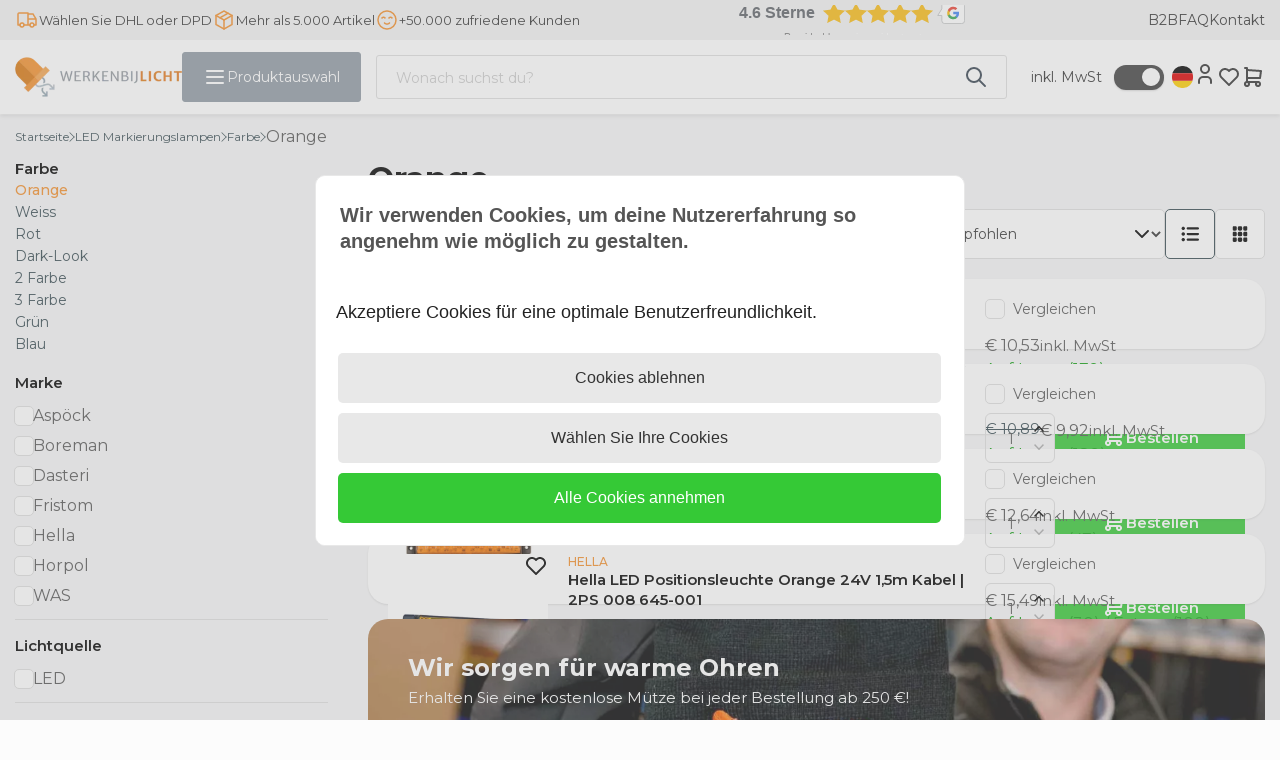

--- FILE ---
content_type: text/xml; charset="utf-8"
request_url: https://www.werkenbijlicht.de/website/Includes/AjaxFunctions/WebsiteAjaxHandler.php?Show=ProductCategory
body_size: 987
content:
<?xml version="1.0" encoding="utf-8" ?><xjx><cmd n="js"><![CDATA[$(".page__viewed-recently").html(" <style>   .products.products--slider.ps-product__wrapper.slick-initialized.slick-slider {     display: block;     margin: 0;  }     .products.products--slider.ps-product__wrapper.slick-initialized.slick-slider .slick-list.draggable{    padding: 0 0 10px 0;   }      @media (min-width:768px){        .products.products--slider.ps-product__wrapper.slick-initialized.slick-slider .slick-list.draggable{       padding:15px 0;     }      }    </style>                            <script>  function productCardsSlider() { $(\u0027.products.products--slider.ps-product__wrapper\u0027).not(\u0027.slick-initialized\u0027).slick({     slidesToShow: 4,     slidesToScroll: 1,     arrows: true,     infinite: false,     responsive: [                     {                       breakpoint: 1300,                       settings: {                         slidesToShow: 3,                         slidesToScroll: 1,                     }                     },                     {                         breakpoint: 991,                         settings: {                             slidesToShow: 2,                             slidesToScroll: 1,                         }                     },                     {                         breakpoint: 768,                         settings: {                             slidesToShow: 1,                             slidesToScroll: 1,                         }                     },                     {                         breakpoint: 480,                         settings: {                             slidesToShow: 1,                             slidesToScroll: 1,                         }                     }                 ]   }); }  productCardsSlider();  matchAllHeights();  </script>   ")]]></cmd><cmd n="js"><![CDATA[$(".page__most-viewed").html("")]]></cmd><cmd n="js"><![CDATA[console.group("23340046: Orange                                  POST:https://www.werkenbijlicht.de/website/Includes/AjaxFunctions/WebsiteAjaxHandler.php?Show=ProductCategory:LoadCategory");]]></cmd><cmd n="js"><![CDATA[console.info("Factory_Protom_Page_Category_ViewedRecently       IsSettingEnabled:58 ViewedRecently is enabled 1");]]></cmd><cmd n="js"><![CDATA[console.info("Factory_Protom_Page_Category_ViewedRecently       Factory\Protom\Page\Category\{closure}:96 Empty recently viewed products, recently viewed product are not visible");]]></cmd><cmd n="js"><![CDATA[console.info("Factory_Protom_Page_Category_Pagination           Build:28 IsPageRange 1");]]></cmd><cmd n="js"><![CDATA[console.info("Factory_Protom_Page_Category_MostViewed           IsSettingEnabled:53 Show MostViewed  ");]]></cmd><cmd n="js"><![CDATA[console.info("Factory_Protom_Page_Category_MostViewed           Factory\Protom\Page\Category\{closure}:79 Most viewed products hidden on category page, most viewed products are not visible");]]></cmd><cmd n="js">console.groupEnd()</cmd><cmd n="js"><![CDATA[ajaxRequest.callbackSuccess("load");]]></cmd><cmd n="js"><![CDATA[CSRF.SetToken("295bd03fa639d48c60da2ca25d332f99299950d5394cb2419787a06c306b27dc")]]></cmd></xjx>

--- FILE ---
content_type: text/xml; charset="utf-8"
request_url: https://www.werkenbijlicht.de/website/Includes/AjaxFunctions/WebsiteAjaxHandler.php?Show=ProductCategory
body_size: 314
content:
<?xml version="1.0" encoding="utf-8" ?><xjx><cmd n="js"><![CDATA[$(".page__takeout-checker").html("      ")]]></cmd><cmd n="js"><![CDATA[ajaxRequest.callbackSuccess("loadTakeoutChecker", {"is_visible":false});]]></cmd><cmd n="js"><![CDATA[CSRF.SetToken("ec3a0382ad163a3c77b2f33b10e8e3f5024ae273993be73bd87f5b4f82624827")]]></cmd></xjx>

--- FILE ---
content_type: text/xml; charset="utf-8"
request_url: https://www.werkenbijlicht.de/website/Includes/AjaxFunctions/WebsiteAjaxHandler.php?Show=ProductCategory
body_size: 221
content:
<?xml version="1.0" encoding="utf-8" ?><xjx><cmd n="js"><![CDATA[CSRF.SetToken("d83c7e8a62bebf5d3b0b57bdf42331da2630002a21c4b5081a8336f4d3653091")]]></cmd></xjx>